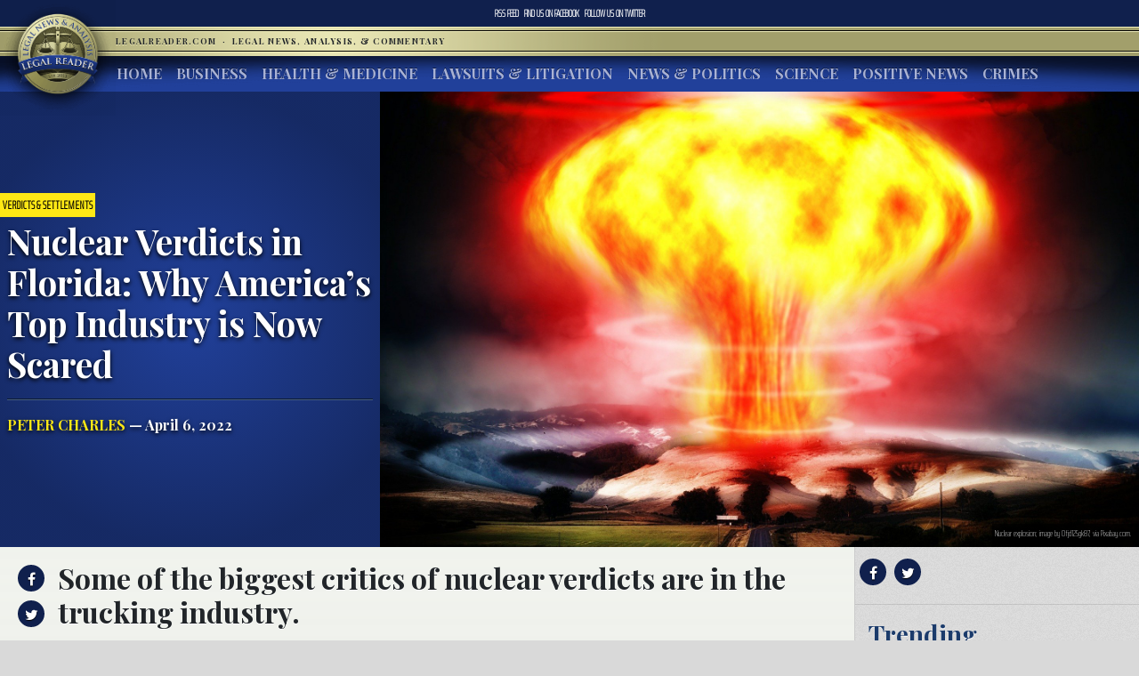

--- FILE ---
content_type: text/html; charset=UTF-8
request_url: https://www.legalreader.com/nuclear-verdicts-in-florida-why-americas-top-industry-is-now-scared/
body_size: 12041
content:

<html lang="en-US" prefix="og: http://ogp.me/ns#">
<head>
	<meta charset="UTF-8">
	<meta http-equiv="X-UA-Compatible" content="IE=edge">
	<meta name="viewport" content="width=device-width, initial-scale=1, shrink-to-fit=no">
	<meta name="mobile-web-app-capable" content="yes">
	<meta name="apple-mobile-web-app-capable" content="yes">
	<meta name="apple-mobile-web-app-title" content="Legal Reader - Legal News, Analysis, &amp; Commentary">
	<link rel="profile" href="http://gmpg.org/xfn/11">
	<link rel="pingback" href="https://www.legalreader.com/xmlrpc.php">
    <link href="https://fonts.googleapis.com/css?family=Playfair+Display:400,700|Saira+Extra+Condensed:100" rel="stylesheet">
  	<title>Nuclear Verdicts in Florida: Why America’s Top Industry is Now Scared - Legal Reader</title>

<!-- This site is optimized with the Yoast SEO plugin v10.0.1 - https://yoast.com/wordpress/plugins/seo/ -->
<meta name="description" content="With so much talk about Russia and a potential nuclear armageddon, you might assume that the term “nuclear verdict” has something to do with military action"/>
<link rel="canonical" href="https://www.legalreader.com/nuclear-verdicts-in-florida-why-americas-top-industry-is-now-scared/" />
<meta property="og:locale" content="en_US" />
<meta property="og:type" content="article" />
<meta property="og:title" content="Nuclear Verdicts in Florida: Why America’s Top Industry is Now Scared - Legal Reader" />
<meta property="og:description" content="With so much talk about Russia and a potential nuclear armageddon, you might assume that the term “nuclear verdict” has something to do with military action" />
<meta property="og:url" content="https://www.legalreader.com/nuclear-verdicts-in-florida-why-americas-top-industry-is-now-scared/" />
<meta property="og:site_name" content="Legal Reader" />
<meta property="article:tag" content="dump truck accidents" />
<meta property="article:tag" content="hit and run truck accidents" />
<meta property="article:tag" content="semi-truck accidents" />
<meta property="article:tag" content="tanker-truck accidents" />
<meta property="article:tag" content="truck accident attorney" />
<meta property="article:tag" content="truck accident damages" />
<meta property="article:tag" content="truck accident lawsuits" />
<meta property="article:tag" content="truck accident lawyer" />
<meta property="article:tag" content="truck accident settlements" />
<meta property="article:section" content="Verdicts &amp; Settlements" />
<meta property="article:published_time" content="2022-04-06T17:22:33+00:00" />
<meta property="og:image" content="https://www.legalreader.com/wp-content/uploads/2022/04/Nuclear-explosion-image-by-0fjd125gk87-via-Pixabay.com_..jpg" />
<meta property="og:image:secure_url" content="https://www.legalreader.com/wp-content/uploads/2022/04/Nuclear-explosion-image-by-0fjd125gk87-via-Pixabay.com_..jpg" />
<meta property="og:image:width" content="1920" />
<meta property="og:image:height" content="1920" />
<meta property="og:image:alt" content="Nuclear explosion; image by 0fjd125gk87, via Pixabay.com." />
<meta name="twitter:card" content="summary_large_image" />
<meta name="twitter:description" content="With so much talk about Russia and a potential nuclear armageddon, you might assume that the term “nuclear verdict” has something to do with military action" />
<meta name="twitter:title" content="Nuclear Verdicts in Florida: Why America’s Top Industry is Now Scared - Legal Reader" />
<meta name="twitter:image" content="https://www.legalreader.com/wp-content/uploads/2022/04/Nuclear-explosion-image-by-0fjd125gk87-via-Pixabay.com_..jpg" />
<!-- / Yoast SEO plugin. -->

<link rel='dns-prefetch' href='//www.legalreader.com' />
<link rel='dns-prefetch' href='//s.w.org' />
<link rel="alternate" type="application/rss+xml" title="Legal Reader &raquo; Feed" href="https://www.legalreader.com/feed/" />
<link rel="alternate" type="application/rss+xml" title="Legal Reader &raquo; Nuclear Verdicts in Florida: Why America’s Top Industry is Now Scared Comments Feed" href="https://www.legalreader.com/nuclear-verdicts-in-florida-why-americas-top-industry-is-now-scared/feed/" />
		<!-- This site uses the Google Analytics by ExactMetrics plugin v6.7.0 - Using Analytics tracking - https://www.exactmetrics.com/ -->
							<script src="//www.googletagmanager.com/gtag/js?id=UA-157603311-1"  type="text/javascript" data-cfasync="false"></script>
			<script type="text/javascript" data-cfasync="false">
				var em_version = '6.7.0';
				var em_track_user = true;
				var em_no_track_reason = '';
				
								var disableStr = 'ga-disable-UA-157603311-1';

				/* Function to detect opted out users */
				function __gtagTrackerIsOptedOut() {
					return document.cookie.indexOf( disableStr + '=true' ) > - 1;
				}

				/* Disable tracking if the opt-out cookie exists. */
				if ( __gtagTrackerIsOptedOut() ) {
					window[disableStr] = true;
				}

				/* Opt-out function */
				function __gtagTrackerOptout() {
					document.cookie = disableStr + '=true; expires=Thu, 31 Dec 2099 23:59:59 UTC; path=/';
					window[disableStr] = true;
				}

				if ( 'undefined' === typeof gaOptout ) {
					function gaOptout() {
						__gtagTrackerOptout();
					}
				}
								window.dataLayer = window.dataLayer || [];
				if ( em_track_user ) {
					function __gtagTracker() {dataLayer.push( arguments );}
					__gtagTracker( 'js', new Date() );
					__gtagTracker( 'set', {
						'developer_id.dNDMyYj' : true,
						                    });
					__gtagTracker( 'config', 'UA-157603311-1', {
						forceSSL:true,					} );
										window.gtag = __gtagTracker;										(
						function () {
							/* https://developers.google.com/analytics/devguides/collection/analyticsjs/ */
							/* ga and __gaTracker compatibility shim. */
							var noopfn = function () {
								return null;
							};
							var newtracker = function () {
								return new Tracker();
							};
							var Tracker = function () {
								return null;
							};
							var p = Tracker.prototype;
							p.get = noopfn;
							p.set = noopfn;
							p.send = function (){
								var args = Array.prototype.slice.call(arguments);
								args.unshift( 'send' );
								__gaTracker.apply(null, args);
							};
							var __gaTracker = function () {
								var len = arguments.length;
								if ( len === 0 ) {
									return;
								}
								var f = arguments[len - 1];
								if ( typeof f !== 'object' || f === null || typeof f.hitCallback !== 'function' ) {
									if ( 'send' === arguments[0] ) {
										var hitConverted, hitObject = false, action;
										if ( 'event' === arguments[1] ) {
											if ( 'undefined' !== typeof arguments[3] ) {
												hitObject = {
													'eventAction': arguments[3],
													'eventCategory': arguments[2],
													'eventLabel': arguments[4],
													'value': arguments[5] ? arguments[5] : 1,
												}
											}
										}
										if ( typeof arguments[2] === 'object' ) {
											hitObject = arguments[2];
										}
										if ( typeof arguments[5] === 'object' ) {
											Object.assign( hitObject, arguments[5] );
										}
										if ( 'undefined' !== typeof (
											arguments[1].hitType
										) ) {
											hitObject = arguments[1];
										}
										if ( hitObject ) {
											action = 'timing' === arguments[1].hitType ? 'timing_complete' : hitObject.eventAction;
											hitConverted = mapArgs( hitObject );
											__gtagTracker( 'event', action, hitConverted );
										}
									}
									return;
								}

								function mapArgs( args ) {
									var gaKey, hit = {};
									var gaMap = {
										'eventCategory': 'event_category',
										'eventAction': 'event_action',
										'eventLabel': 'event_label',
										'eventValue': 'event_value',
										'nonInteraction': 'non_interaction',
										'timingCategory': 'event_category',
										'timingVar': 'name',
										'timingValue': 'value',
										'timingLabel': 'event_label',
									};
									for ( gaKey in gaMap ) {
										if ( 'undefined' !== typeof args[gaKey] ) {
											hit[gaMap[gaKey]] = args[gaKey];
										}
									}
									return hit;
								}

								try {
									f.hitCallback();
								} catch ( ex ) {
								}
							};
							__gaTracker.create = newtracker;
							__gaTracker.getByName = newtracker;
							__gaTracker.getAll = function () {
								return [];
							};
							__gaTracker.remove = noopfn;
							__gaTracker.loaded = true;
							window['__gaTracker'] = __gaTracker;
						}
					)();
									} else {
										console.log( "" );
					( function () {
							function __gtagTracker() {
								return null;
							}
							window['__gtagTracker'] = __gtagTracker;
							window['gtag'] = __gtagTracker;
					} )();
									}
			</script>
				<!-- / Google Analytics by ExactMetrics -->
				<script type="text/javascript">
			window._wpemojiSettings = {"baseUrl":"https:\/\/s.w.org\/images\/core\/emoji\/11.2.0\/72x72\/","ext":".png","svgUrl":"https:\/\/s.w.org\/images\/core\/emoji\/11.2.0\/svg\/","svgExt":".svg","source":{"concatemoji":"https:\/\/www.legalreader.com\/wp-includes\/js\/wp-emoji-release.min.js?ver=5.1.21"}};
			!function(e,a,t){var n,r,o,i=a.createElement("canvas"),p=i.getContext&&i.getContext("2d");function s(e,t){var a=String.fromCharCode;p.clearRect(0,0,i.width,i.height),p.fillText(a.apply(this,e),0,0);e=i.toDataURL();return p.clearRect(0,0,i.width,i.height),p.fillText(a.apply(this,t),0,0),e===i.toDataURL()}function c(e){var t=a.createElement("script");t.src=e,t.defer=t.type="text/javascript",a.getElementsByTagName("head")[0].appendChild(t)}for(o=Array("flag","emoji"),t.supports={everything:!0,everythingExceptFlag:!0},r=0;r<o.length;r++)t.supports[o[r]]=function(e){if(!p||!p.fillText)return!1;switch(p.textBaseline="top",p.font="600 32px Arial",e){case"flag":return s([55356,56826,55356,56819],[55356,56826,8203,55356,56819])?!1:!s([55356,57332,56128,56423,56128,56418,56128,56421,56128,56430,56128,56423,56128,56447],[55356,57332,8203,56128,56423,8203,56128,56418,8203,56128,56421,8203,56128,56430,8203,56128,56423,8203,56128,56447]);case"emoji":return!s([55358,56760,9792,65039],[55358,56760,8203,9792,65039])}return!1}(o[r]),t.supports.everything=t.supports.everything&&t.supports[o[r]],"flag"!==o[r]&&(t.supports.everythingExceptFlag=t.supports.everythingExceptFlag&&t.supports[o[r]]);t.supports.everythingExceptFlag=t.supports.everythingExceptFlag&&!t.supports.flag,t.DOMReady=!1,t.readyCallback=function(){t.DOMReady=!0},t.supports.everything||(n=function(){t.readyCallback()},a.addEventListener?(a.addEventListener("DOMContentLoaded",n,!1),e.addEventListener("load",n,!1)):(e.attachEvent("onload",n),a.attachEvent("onreadystatechange",function(){"complete"===a.readyState&&t.readyCallback()})),(n=t.source||{}).concatemoji?c(n.concatemoji):n.wpemoji&&n.twemoji&&(c(n.twemoji),c(n.wpemoji)))}(window,document,window._wpemojiSettings);
		</script>
		<style type="text/css">
img.wp-smiley,
img.emoji {
	display: inline !important;
	border: none !important;
	box-shadow: none !important;
	height: 1em !important;
	width: 1em !important;
	margin: 0 .07em !important;
	vertical-align: -0.1em !important;
	background: none !important;
	padding: 0 !important;
}
</style>
	<link rel='stylesheet' id='wp-block-library-css'  href='https://hb.wpmucdn.com/www.legalreader.com/35149b55-0039-4372-8ce2-b5c3218cb28d.css' type='text/css' media='all' />
<link rel='stylesheet' id='contact-form-7-css'  href='https://hb.wpmucdn.com/www.legalreader.com/a0939f5e-a6fa-44ea-8ada-9878a91c0a4b.css' type='text/css' media='all' />
<link rel='stylesheet' id='legalreader-styles-css'  href='https://hb.wpmucdn.com/www.legalreader.com/9834ba5a-cafb-4365-9719-11f19ee443d6.css' type='text/css' media='all' />
<link rel='stylesheet' id='font-awesome-styles-css'  href='https://hb.wpmucdn.com/www.legalreader.com/2568aa12-bb00-4203-b1aa-15cecb170a8a.css' type='text/css' media='all' />
<link rel='stylesheet' id='wptt_front-css'  href='https://hb.wpmucdn.com/www.legalreader.com/b70a43a2-835b-49ee-b40a-c37a49251978.css' type='text/css' media='all' />
<script type='text/javascript'>
/* <![CDATA[ */
var exactmetrics_frontend = {"js_events_tracking":"true","download_extensions":"zip,mp3,mpeg,pdf,docx,pptx,xlsx,rar","inbound_paths":"[{\"path\":\"\\\/go\\\/\",\"label\":\"affiliate\"},{\"path\":\"\\\/recommend\\\/\",\"label\":\"affiliate\"}]","home_url":"https:\/\/www.legalreader.com","hash_tracking":"false","ua":"UA-157603311-1"};
/* ]]> */
</script>
<script type='text/javascript' src='https://hb.wpmucdn.com/www.legalreader.com/b80b9d72-09a0-4742-a8c9-2e6b0f1281bd.js'></script>
<script type='text/javascript' src='https://hb.wpmucdn.com/www.legalreader.com/9ef70def-2cd9-42e0-8c33-9e58e1369d1d.js'></script>
<script type='text/javascript' src='https://hb.wpmucdn.com/www.legalreader.com/4dc364c9-b95e-482b-a55b-75b50221a2b9.js'></script>
<script type='text/javascript' src='https://hb.wpmucdn.com/www.legalreader.com/b7f122cb-3d23-4761-b0eb-c678dd7426e5.js'></script>
<link rel='https://api.w.org/' href='https://www.legalreader.com/wp-json/' />
<link rel="EditURI" type="application/rsd+xml" title="RSD" href="https://www.legalreader.com/xmlrpc.php?rsd" />
<link rel="wlwmanifest" type="application/wlwmanifest+xml" href="https://www.legalreader.com/wp-includes/wlwmanifest.xml" /> 
<meta name="generator" content="WordPress 5.1.21" />
<link rel='shortlink' href='https://www.legalreader.com/?p=4377016' />
<link rel="alternate" type="application/json+oembed" href="https://www.legalreader.com/wp-json/oembed/1.0/embed?url=https%3A%2F%2Fwww.legalreader.com%2Fnuclear-verdicts-in-florida-why-americas-top-industry-is-now-scared%2F" />
<meta name="generator" content="Site Kit by Google 1.39.0" /><script type="text/javascript">//<![CDATA[
  function external_links_in_new_windows_loop() {
    if (!document.links) {
      document.links = document.getElementsByTagName('a');
    }
    var change_link = false;
    var force = '';
    var ignore = '';

    for (var t=0; t<document.links.length; t++) {
      var all_links = document.links[t];
      change_link = false;
      
      if(document.links[t].hasAttribute('onClick') == false) {
        // forced if the address starts with http (or also https), but does not link to the current domain
        if(all_links.href.search(/^http/) != -1 && all_links.href.search('www.legalreader.com') == -1 && all_links.href.search(/^#/) == -1) {
          // console.log('Changed ' + all_links.href);
          change_link = true;
        }
          
        if(force != '' && all_links.href.search(force) != -1) {
          // forced
          // console.log('force ' + all_links.href);
          change_link = true;
        }
        
        if(ignore != '' && all_links.href.search(ignore) != -1) {
          // console.log('ignore ' + all_links.href);
          // ignored
          change_link = false;
        }

        if(change_link == true) {
          // console.log('Changed ' + all_links.href);
          document.links[t].setAttribute('onClick', 'javascript:window.open(\''+all_links.href+'\'); return false;');
          document.links[t].removeAttribute('target');
        }
      }
    }
  }
  
  // Load
  function external_links_in_new_windows_load(func)
  {  
    var oldonload = window.onload;
    if (typeof window.onload != 'function'){
      window.onload = func;
    } else {
      window.onload = function(){
        oldonload();
        func();
      }
    }
  }

  external_links_in_new_windows_load(external_links_in_new_windows_loop);
  //]]></script>

<link rel="icon" href="https://www.legalreader.com/wp-content/uploads/2016/10/lr.png" sizes="32x32" />
<link rel="icon" href="https://www.legalreader.com/wp-content/uploads/2016/10/lr.png" sizes="192x192" />
<link rel="apple-touch-icon-precomposed" href="https://www.legalreader.com/wp-content/uploads/2016/10/lr.png" />
<meta name="msapplication-TileImage" content="https://www.legalreader.com/wp-content/uploads/2016/10/lr.png" />
		<style type="text/css" id="wp-custom-css">
			.featured-image-container > a {
	width: 100%;
}

.featured-image-container > span {
	width: 100%;
}		</style>
		    </head>

    <body class="post-template-default single single-post postid-4377016 single-format-standard group-blog">
        <header>
            <div class="topbar d-flex align-items-center">
                <div class="mx-auto">
                    <nav class="navbar navbar-expand">
                        <ul class="navbar-nav">
                            <li class="nav-item">
                                <a href="https://new.legalreader.com/feed/" title="Legal Reader News Feed">RSS Feed</a>
                            </li>
                            <li class="nav-item">
                                <a href="https://www.facebook.com/thelegalreader/" title="Find Legal Reader on Facebook"><span>Find us on&nbsp;</span>Facebook</a>
                            </li>
                            <li class="nav-item">
                                <a href="https://twitter.com/legal_reader" title="Follow Legal Reader on Twitter"><span>Follow us on&nbsp;</span>Twitter</a>
                            </li>
                        </ul>
                    </nav>
                </div>
            </div>
            <div class="goldbar">
                <hr>
                <div class="mx-auto">
                    <div class="p-0">
                        <button class="navbar-toggler d-inline d-md-none" type="button" data-toggle="collapse" data-target="#navbarSupportedContent" aria-controls="navbarSupportedContent" aria-expanded="false" aria-label="Toggle navigation">
                                <span class="navbar-toggler-icon"><span class="hamburger-box"><span class="hamburger-inner"><span>Menu</span></span></span></span>
                        </button>
                        <a href="/"><img src="https://www.legalreader.com/wp-content/themes/legalreader-child/i/lr_logo.png" class="lrec-logo" alt="Legal Reader - Legal News, Analysis, & Commentary"></a>
                        <div class="tagline mr-auto">
                            LegalReader.com&nbsp;<span class="d-none d-md-inline">&nbsp;&#183;&nbsp;&nbsp;</span><span class="d-block d-md-inline">Legal News, Analysis, & Commentary</span>
                        </div>
                    </div>
                </div>
                <hr>                    
            </div>
            <div class="main-menu">
                <div class="mx-auto">
                    <nav class="navbar navbar-expand-md p-0 mx-2">
                        <div class="collapse navbar-collapse" id="navbarSupportedContent">
                            <ul id="main-menu" class="navbar-nav mr-auto"><li itemscope="itemscope" itemtype="https://www.schema.org/SiteNavigationElement" id="menu-item-35111" class="menu-item menu-item-type-custom menu-item-object-custom menu-item-35111 nav-item"><a title="Home" href="/" class="nav-link">Home</a></li>
<li itemscope="itemscope" itemtype="https://www.schema.org/SiteNavigationElement" id="menu-item-6285" class="menu-item menu-item-type-taxonomy menu-item-object-category menu-item-6285 nav-item"><a title="Business" href="https://www.legalreader.com/business/" class="nav-link">Business</a></li>
<li itemscope="itemscope" itemtype="https://www.schema.org/SiteNavigationElement" id="menu-item-6286" class="menu-item menu-item-type-taxonomy menu-item-object-category menu-item-6286 nav-item"><a title="Health &amp; Medicine" href="https://www.legalreader.com/health-medicine/" class="nav-link">Health &#038; Medicine</a></li>
<li itemscope="itemscope" itemtype="https://www.schema.org/SiteNavigationElement" id="menu-item-6284" class="menu-item menu-item-type-taxonomy menu-item-object-category current-post-ancestor menu-item-6284 nav-item"><a title="Lawsuits &amp; Litigation" href="https://www.legalreader.com/lawsuits-litigation/" class="nav-link">Lawsuits &#038; Litigation</a></li>
<li itemscope="itemscope" itemtype="https://www.schema.org/SiteNavigationElement" id="menu-item-6283" class="menu-item menu-item-type-taxonomy menu-item-object-category menu-item-6283 nav-item"><a title="News &amp; Politics" href="https://www.legalreader.com/news-politics/" class="nav-link">News &#038; Politics</a></li>
<li itemscope="itemscope" itemtype="https://www.schema.org/SiteNavigationElement" id="menu-item-46594" class="menu-item menu-item-type-taxonomy menu-item-object-category menu-item-46594 nav-item"><a title="Science" href="https://www.legalreader.com/science/" class="nav-link">Science</a></li>
<li itemscope="itemscope" itemtype="https://www.schema.org/SiteNavigationElement" id="menu-item-1337616" class="menu-item menu-item-type-taxonomy menu-item-object-category menu-item-1337616 nav-item"><a title="Positive News" href="https://www.legalreader.com/positive-news/" class="nav-link">Positive News</a></li>
<li itemscope="itemscope" itemtype="https://www.schema.org/SiteNavigationElement" id="menu-item-10506423" class="menu-item menu-item-type-taxonomy menu-item-object-category menu-item-10506423 nav-item"><a title="Crimes" href="https://www.legalreader.com/crimes/" class="nav-link">Crimes</a></li>
</ul>                            <hr class="d-block d-md-none dark-blue" />
                            <form class="form-inline my-2 my-lg-0 d-block d-md-none" method="get">
                                <input class="form-control mr-sm-2" type="search" placeholder="Search" aria-label="Search" name="s">
                                <button class="btn btn-outline-success my-2 my-sm-0" type="submit">Search</button>
                            </form>
                        </div>
                    </nav>
            </div>
        </header>			<main class="site-main" id="main">

				
					<div class="article-header above-fold container-fluid">
	<header class="row above-fold"  id="post-4377016">
		<div class="headline col-md-4 p-0 d-flex">
		<div class="align-self-center">
			<a href="https://www.legalreader.com/lawsuits-litigation/verdicts-settlements/"><span class="tag">Verdicts &amp; Settlements</span></a>
				<div class="p-2">
					<h1 class="entry-title">Nuclear Verdicts in Florida: Why America’s Top Industry is Now Scared</h1>					<hr>
					<a href="https://www.legalreader.com/author/petercharles/" title="Posts by Peter Charles" rel="author" class="author">Peter Charles</a> &mdash;
					April 6, 2022				</div>
			</div>
		</div>
		<div class="col-md-8 order-first order-md-2 p-0 d-flex featured-image-container">
			<span><img width="1920" height="1920" src="https://www.legalreader.com/wp-content/uploads/2022/04/Nuclear-explosion-image-by-0fjd125gk87-via-Pixabay.com_..jpg" class="img-fluid wp-post-image" alt="Nuclear explosion; image by 0fjd125gk87, via Pixabay.com." /></span>
			<div class="lr-img-attrib">Nuclear explosion; image by 0fjd125gk87, via Pixabay.com.</div>
		</div>
	</header>
</div>

<div class="container-fluid">
<div class="row article-container">
	<div class="article-text col-md-9 p-0">
		<div>
			<div class="share">
				<ul>
					<li><a href="https://www.facebook.com/sharer/sharer.php?href=https://www.legalreader.com/nuclear-verdicts-in-florida-why-americas-top-industry-is-now-scared/" title="Share on facebook"><i class="fa fa-facebook"></i><span>Share on Facebook</span></a></li>
					<li><a href="https://twitter.com/home?status=Nuclear Verdicts in Florida: Why America’s Top Industry is Now Scared https://www.legalreader.com/nuclear-verdicts-in-florida-why-americas-top-industry-is-now-scared/" title="Share on twitter"><i class="fa fa-twitter"></i><span>Tweet this Story</span></a></li>
					<!-- <li><a href="https://plus.google.com/share?url=Nuclear Verdicts in Florida: Why America’s Top Industry is Now Scared https://www.legalreader.com/nuclear-verdicts-in-florida-why-americas-top-industry-is-now-scared/" title="Share on Google+"><i class="fa fa-google-plus"></i><span>Share on Google+</span></a></li> -->
				</ul>
			</div>
			<div class="py-3 container-fluid article-body">
								<h2><p>Some of the biggest critics of nuclear verdicts are in the trucking industry. </p>
</h2>
				<hr>
								<p>With so much talk about Russia and a potential nuclear armageddon, you might assume that the term “nuclear verdict” has something to do with military action. In reality, this term is strictly limited to the legal world, and it involves personal injury lawsuits. But just what on Earth is a nuclear verdict, anyway – and why is one of America’s most important industries so scared?</p>
<p>If you find yourself injured in a <a href="https://truck-accident.usattorneys.com/florida/">Florida trucking accident</a>, you might want to get in touch with a qualified, experienced truck accident attorney and ask them about what a “nuclear verdict” means. The truth is that you could win a significant amount of money if you file a lawsuit against a negligent trucking company. Your attorney can recommend the best course of action before helping you file a lawsuit. They can also negotiate on your behalf, represent you in court if necessary, and much more.<span class="Apple-converted-space"> </span></p>
<p><b>What is a “Nuclear Verdict?”</b></p>
<p>A “nuclear verdict” is one that is blown way out of proportion. Generally, the verdict goes far beyond the plaintiff’s damages, providing them with a settlement that goes far beyond their wildest expectations. These settlements are awarded by a jury who, for whatever reason, feels that it’s necessary to send a clear message and punish defendants as much as possible. Some say that a verdict becomes “nuclear” when it exceeds $10 million, while others would argue that the threshold is actually much higher.<span class="Apple-converted-space"> </span></p>
<p>Some say that nuclear verdicts are a serious issue, as they have the potential to destroy entire industries. These critics even argue that plaintiff attorneys use techniques that illicit anger and strong emotional responses from jury members, causing them to act irrationally and award insane sums of money to their clients.<span class="Apple-converted-space"> </span></p>
<p><b>How Does this Affect the Trucking Industry?</b></p>
<figure id="attachment_50552" aria-describedby="caption-attachment-50552" style="width: 300px" class="wp-caption alignright"><a href="https://www.legalreader.com/wp-content/uploads/2020/02/purse-3548021_640.jpg"><img class="size-medium wp-image-50552" src="https://www.legalreader.com/wp-content/uploads/2020/02/purse-3548021_640-300x200.jpg" alt="Image by Andrew Khoroshavin, courtesy of Pixabay." width="300" height="200" srcset="https://www.legalreader.com/wp-content/uploads/2020/02/purse-3548021_640-300x200.jpg 300w, https://www.legalreader.com/wp-content/uploads/2020/02/purse-3548021_640.jpg 640w" sizes="(max-width: 300px) 100vw, 300px" /></a><figcaption id="caption-attachment-50552" class="wp-caption-text">Image by Andrew Khoroshavin, courtesy of Pixabay.</figcaption></figure>
<p>Some of the biggest critics of nuclear verdicts are in the trucking industry. These critics are pushing back against some of the most spectacular nuclear verdicts of living memory, including a $1-billion verdict handed down by a jury in Florida back in 2021<sup>1</sup>. The lawsuit arose from a 2017 truck accident that claimed the life of a young college student at the University of North Florida.<span class="Apple-converted-space"> </span></p>
<p>Some critics claim that this could damage the trucking industry, arguing that these nuclear verdicts have already put countless companies out of business. John Pion, former chairman of the American College of Transportation Attorneys, stated:</p>
<p><i>“We are seeing a disproportionate number of nuclear verdicts in the transportation industry. The scarier thing for me was a $21-million verdict in Florida in a case that everyone who looked at it thought, at most, it had an exposure of $750,000 to $900,000.”</i><sup>2</sup></p>
<p><b>Where Can I Find a Truck Accident Lawyer?</b></p>
<p>If you’ve been injured in a truck accident, you might be wondering: “Where can I find truck accident <a href="https://usattorneys.com/">attorneys near me</a>?” <a href="https://truck-accident.usattorneys.com/florida/miami/">Miami is filled with these legal professionals</a>, and they’re ready to assist you at a moment’s notice. Simply book a consultation with one of these lawyers to get started, and you can immediately take your first steps towards fair, adequate compensation.<span class="Apple-converted-space"> </span></p>
<p><b>Sources:</b></p>
<ol>
<li><a href="https://www.freightwaves.com/news/jury-hands-down-billion-dollar-verdict-in-florida-against-2-trucking-companies">https://www.freightwaves.com/news/jury-hands-down-billion-dollar-verdict-in-florida-against-2-trucking-companies</a></li>
<li>https://www.trucknews.com/transportation/law-expert-focus-on-safety-to-avert-nuclear-verdicts/1003142138/#:~:text=Nuclear%20verdicts%20are%20defined%20as,verdicts%20over%20the%20past%20decade.</li>
</ol>
			</div>
		</div>
		<div>
			<div class="comments-container">
				<h3>Join the conversation!</h3>
				<div id="comments" class="comments-area">
	<div id="disqus_thread"></div>
	<!-- pipDisqus -->
	<script defer>
	var disqus_config = function () {
		this.page.url = "https://www.legalreader.com/nuclear-verdicts-in-florida-why-americas-top-industry-is-now-scared/";
		this.page.identifier = "4377016 https://www.legalreader.com/?p=4377016";
		this.page.title = "Nuclear Verdicts in Florida: Why America’s Top Industry is Now Scared";
	};
	(function() {
		var d = document, s = d.createElement('script');
		s.src = 'https://legalreader-1.disqus.com/embed.js';
		s.defer = 'defer';
		s.setAttribute('data-timestamp', +new Date());
		(d.head || d.body).appendChild(s);
	})();
	</script>
	<noscript>Please enable JavaScript to view comments powered by Disqus.</noscript>
</div>			</div>
		</div>
	</div>
	<div class="col-md-3 right-sidebar">
		<section class="sidebar py-2">
			<div class="share">
			<a href="https://www.facebook.com/sharer/sharer.php?href=https://www.legalreader.com/nuclear-verdicts-in-florida-why-americas-top-industry-is-now-scared/" title="Share on facebook"><i class="fa fa-facebook"></i></a>
			<a href="https://twitter.com/home?status=Nuclear Verdicts in Florida: Why America’s Top Industry is Now Scared https://www.legalreader.com/nuclear-verdicts-in-florida-why-americas-top-industry-is-now-scared/" title="Share on twitter"><i class="fa fa-twitter"></i></a>
			<!-- <a href="https://plus.google.com/share?url=Nuclear Verdicts in Florida: Why America’s Top Industry is Now Scared https://www.legalreader.com/nuclear-verdicts-in-florida-why-americas-top-industry-is-now-scared/" title="Share on Google+"><i class="fa fa-google-plus"></i></a> -->
			<hr>
			</div>
			<div class="trending">
				<h3>Trending</h3>
				<ul>
										<a href="https://www.legalreader.com/blog-vs-youtube-over-other-websites-how-to-choose/">
					<li>
						Blog vs YouTube Over Other Websites: How to Choose					</li>
					</a>
										<a href="https://www.legalreader.com/investigation-goodyear-dunlop-d402-motorcycle-accidents/">
					<li>
						Investigation Reveals Goodyear&#8217;s Dunlop D402 Tires Have Caused Dozens of Motorcycle Accidents					</li>
					</a>
										<a href="https://www.legalreader.com/ghostbed-vs-purple-mattress-lawsuit/">
					<li>
						Behind the Story of Ghostbed vs. Purple Mattress Lawsuit					</li>
					</a>
										<a href="https://www.legalreader.com/cassava-bags-green/">
					<li>
						How Green Are Those New Cassava Bags?					</li>
					</a>
										<a href="https://www.legalreader.com/hutchins-family-will-likely-file-a-wrongful-death-lawsuit/">
					<li>
						Hutchins&#8217; Family Will Likely File a Wrongful Death Lawsuit					</li>
					</a>
									</ul>
			</div>
		</section>
	</div>
</div>
	</div>
	<footer class="entry-footer">
	 <div class="container-fluid">
        <div class="byline"><img alt='' src='https://www.legalreader.com/wp-content/uploads/2021/09/Peter-pic.jpg' srcset='https://www.legalreader.com/wp-content/uploads/2021/09/Peter-pic.jpg 2x' class='avatar avatar-300 photo' height='300' width='300' />    <h3>About Peter Charles</h3>
    <p>Having graduated from Saint John’s University in 1993, Peter Charles, Chief Operating Officer, brings a dynamic 28-year sales career reflecting pioneering experience and record-breaking performance in the computer and internet industries. He remains on the industry’s cutting-edge, driving new business through key accounts and establishing strategic partnerships and dealer relationships to increase channel revenue.  He is currently focused on providing multiple revenue streams for <a href="https://usattorneys.com/">USAttorneys.com</a>. He can be reached at 800-672-3103.</p>
    <hr>
    <a href="https://www.legalreader.com/author/petercharles/" class="btn btn-primary" title="Read more articles by Peter Charles">Read more articles by Peter Charles</a>
    </div>
</div>
    	            <nav class="container-fluid navigation post-navigation">
                <h2 class="sr-only">Post navigation</h2>
                <hr>
                <div class="row nav-links justify-content-between">
                    <span class="nav-previous"><a href="https://www.legalreader.com/you-wont-believe-how-north-carolina-handles-truck-accident-lawsuits/" rel="prev"><i class="fa fa-angle-left"></i>&nbsp;You Won’t Believe How North Carolina Handles Truck Accident Lawsuits</a></span><span class="nav-next"><a href="https://www.legalreader.com/understand-the-differences-between-truck-accident-lawsuits-and-other-injury-claims/" rel="next">Understand the Differences Between Truck Accident Lawsuits and Other Injury Claims&nbsp;<i class="fa fa-angle-right"></i></a></span>                </div><!-- .nav-links -->
            </nav><!-- .navigation -->

    	<div class="tags-links"><a href="https://www.legalreader.com/./dump-truck-accidents/" rel="tag">dump truck accidents</a><a href="https://www.legalreader.com/./hit-and-run-truck-accidents/" rel="tag">hit and run truck accidents</a><a href="https://www.legalreader.com/./semi-truck-accidents/" rel="tag">semi-truck accidents</a><a href="https://www.legalreader.com/./tanker-truck-accidents/" rel="tag">tanker-truck accidents</a><a href="https://www.legalreader.com/./truck-accident-attorney/" rel="tag">truck accident attorney</a><a href="https://www.legalreader.com/./truck-accident-damages/" rel="tag">truck accident damages</a><a href="https://www.legalreader.com/./truck-accident-lawsuits/" rel="tag">truck accident lawsuits</a><a href="https://www.legalreader.com/./truck-accident-lawyer/" rel="tag">truck accident lawyer</a><a href="https://www.legalreader.com/./truck-accident-settlements/" rel="tag">truck accident settlements</a></div>
	</footer><!-- .entry-footer -->

						
					
				
			</main><!-- #main -->



        <footer class="site-footer" id="colophon">
            <div class="goldbar"><hr><div class="tagline">Legal News, Analysis, & Commentary</div><hr></div>
            <div class="footer-info">
                <div class="row">
                    <div class="col-md-12">
                        <h1>About Legal Reader</h1>
                        <p>Legal Reader is devoted to protecting consumers. We take pride in exposing the hypocrisy of corporations, other organizations, and individuals whose actions put innocent people in harm’s way. We are unapologetic in our dedication to informing the public and unafraid to call out those who are more focused on profits than people’s safety.</p>
                        <a href="/about/" title="About Legal Reader">Read more</a>
                    </div>
                </div>
            </div>
            <div class="copyright"><span>&copy; 2000-2026</span>&nbsp;LegalReader.com</div>
        </footer>
        <script type='text/javascript'>
/* <![CDATA[ */
var wpcf7 = {"apiSettings":{"root":"https:\/\/www.legalreader.com\/wp-json\/contact-form-7\/v1","namespace":"contact-form-7\/v1"},"cached":"1"};
/* ]]> */
</script>
<script type='text/javascript' src='https://hb.wpmucdn.com/www.legalreader.com/3e288156-0afd-4ca9-89c7-a7bfdc18469f.js'></script>
<script type='text/javascript' src='https://hb.wpmucdn.com/www.legalreader.com/2d790e5a-97a2-42fb-9033-d82390bdefec.js'></script>
<script type='text/javascript' src='https://hb.wpmucdn.com/www.legalreader.com/c33c1719-3a6d-48e3-83c9-b7bd3558f907.js'></script>
<script type='text/javascript' src='https://www.legalreader.com/wp-includes/js/wp-embed.min.js?ver=5.1.21'></script>
	<script id="dsq-count-scr" src="https://legalreader-1.disqus.com/count.js" async defer></script>
	    </body>
</html>